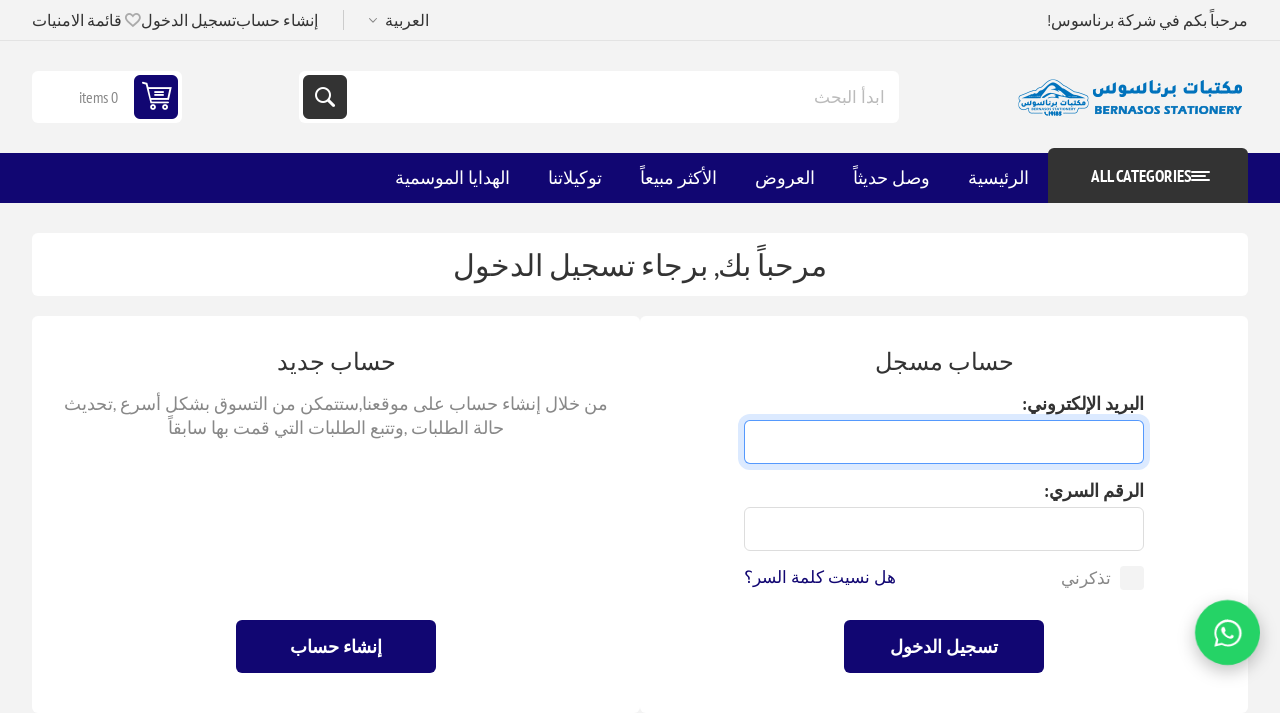

--- FILE ---
content_type: text/html; charset=utf-8
request_url: https://bernasos.com/ar/login?returnUrl=%2Far%2F%D8%B4%D8%A7%D8%AD%D9%86-%D8%A8%D8%B7%D8%A7%D8%B1%D9%8A%D8%A9-%D9%85%D8%AD%D8%B7%D8%A9-%D8%B1%D8%B5%D8%AF-focus2
body_size: 12804
content:
<!DOCTYPE html><html lang=ar dir=rtl class=html-login-page><head><title>Login | &#x634;&#x631;&#x643;&#x629; &#x628;&#x631;&#x646;&#x627;&#x633;&#x648;&#x633; &#x644;&#x644;&#x635;&#x646;&#x627;&#x639;&#x629; &#x648;&#x627;&#x644;&#x62A;&#x62C;&#x627;&#x631;&#x629; &#x648;&#x627;&#x644;&#x645;&#x643;&#x62A;&#x628;&#x627;&#x62A;</title><meta charset=UTF-8><meta name=description content="اكتشف مجموعة برناسوس المميزة من الأدوات المكتبية والقرطاسية، بالإضافة إلى حلول متكاملة في مجال الأعمال المساحية وأجهزة القياس الدقيقة. نوفر منتجات عالية الجودة وأحدث التقنيات التي تلبي جميع احتياجاتك للعمل والدراسة، ودعم المشاريع الهندسية والإنشائية بدقة وكفاءة عالية"><meta name=keywords content="أدوات مدرسية,مكتبه,اجهزة مساحه,ادوات مدرسيه,مكتبة اونلاين,مكتبات برناسوس,ادوات مدرسية بالجملة,شركة برناسوس للاجهزة المساحية,أسعار الأدوات المكتبية,مكتبة,مكتبات,أجهزة مساحة,اجهزه مساحه,أجهزة مساحية,مركز صيانة أجهزة مساحية,ادوات مدرسيه للاطفال"><meta name=generator content=nopCommerce><meta name=viewport content="width=device-width, initial-scale=1.0, minimum-scale=1.0, maximum-scale=2.0"><link rel=preload as=font href=/Themes/Pioneer/Content/fonts/pioneer.woff crossorigin><noscript><img height=1 width=1 style=display:none alt="" src="https://px.ads.linkedin.com/collect/?pid=8406929&amp;fmt=gif"></noscript><a href="https://wa.me/201013333201?text=%D9%85%D8%B1%D8%AD%D8%A8%D9%8B%D8%A7%20%D8%A8%D9%83%20%D9%81%D9%8A%20%D8%A8%D8%B1%D9%86%D8%A7%D8%B3%D9%88%D8%B3!%20%D9%8A%D8%B3%D8%B9%D8%AF%D9%86%D8%A7%20%D8%AA%D9%88%D8%A7%D8%B5%D9%84%D9%83%20%D9%85%D8%B9%D9%86%D8%A7%D8%8C%20%D9%83%D9%8A%D9%81%20%D9%8A%D9%85%D9%83%D9%86%D9%86%D8%A7%20%D9%85%D8%B3%D8%A7%D8%B9%D8%AF%D8%AA%D9%83%20%D8%A7%D9%84%D9%8A%D9%88%D9%85%D8%9F" target=_blank id=wa-float aria-label=WhatsApp style="position:fixed;right:20px;bottom:55px;z-index:99999;display:flex;align-items:center;justify-content:center;width:65px;height:65px;border-radius:50%;background:#25D366;box-shadow:0 6px 18px rgba(0,0,0,.25);animation:wa-pulse 2.4s ease-in-out infinite"><svg xmlns=http://www.w3.org/2000/svg viewBox="0 0 32 32" width=34 height=34 fill=#fff aria-hidden=true><path d="M16.004 3.2c-7.05 0-12.8 5.63-12.8 12.58 0 2.22.585 4.38 1.69 6.29L3.2 28.8l6.93-1.62a12.74 12.74 0 005.88 1.5c7.05 0 12.8-5.63 12.8-12.58 0-6.94-5.75-12.6-12.81-12.6zM16 26.93a10.67 10.67 0 01-5.44-1.47l-.39-.23-4.11.96.88-4.01-.26-.42a10.42 10.42 0 01-1.57-5.55c0-5.88 4.82-10.66 10.75-10.66s10.75 4.78 10.75 10.66-4.82 10.66-10.75 10.66zm6.07-8.02c-.33-.17-1.96-.97-2.26-1.08-.31-.11-.53-.17-.75.17s-.86 1.08-1.05 1.3-.39.25-.72.08c-.33-.17-1.39-.5-2.65-1.6-.98-.84-1.64-1.88-1.83-2.19-.19-.31-.02-.48.14-.65.14-.14.33-.36.5-.55.17-.19.22-.31.33-.53.11-.22.06-.41-.03-.58-.08-.17-.75-1.8-1.03-2.46-.27-.65-.55-.56-.75-.57h-.64c-.19 0-.5.07-.76.36-.26.29-1 1.01-1 2.47 0 1.46 1.03 2.88 1.17 3.08.14.19 2.04 3.12 4.94 4.38 1.84.79 2.57.86 3.49.73.56-.08 1.73-.71 1.98-1.4.25-.69.25-1.28.17-1.4-.08-.12-.3-.19-.63-.36z" /></svg></a><style>@keyframes wa-pulse{0%,100%{transform:scale(1)}50%{transform:scale(1.12)}}#wa-float:hover{transform:scale(1.18);transition:transform 0.25s ease}@media (max-width:480px){#wa-float{right:12px;bottom:40px;width:56px;height:56px;animation:wa-pulse 2.6s ease-in-out infinite}#wa-float svg{width:28px;height:28px}}</style><link rel=stylesheet href="/css/sn_zlz8zr1t4yx4c5jvbpg.styles.rtl.css?v=KBFjX4xCEoMzD4y-CUDmb_zns_A"><link rel=alternate href=https://bernasos.com/ar/login hreflang=x-default><link rel=alternate href=https://bernasos.com/ar/login hreflang=ar><link rel=alternate href=https://bernasos.com/en/login hreflang=en><link rel=alternate href=https://bernasos.com/fr/login hreflang=fr><link rel=alternate href=https://bernasos.com/CN/login hreflang=zh><link rel=alternate href=https://bernasos.com/es/login hreflang=es><link rel=alternate href=https://bernasos.com/de/login hreflang=de><link rel="shortcut icon" href=/icons/icons_0/bernasos_icon_only.ico></head><body class=not-logged-in><input name=__RequestVerificationToken type=hidden value=CfDJ8D6Y4C8ApmRMokumegPa3FqrXTxFIHTI0_UwLe8CKzWzhcpk9gzaoi4kbgFV2RZChtgT9_La7YIbo3NhqPD0kGYuncn2RGpRnDegcL8zuZeIqPODfrrzitlfA3Bj1RecGHEsJsGLPmN8K_g0zIE2WNA><div class=ajax-loading-block-window style=display:none></div><div id=dialog-notifications-success role=status aria-live=polite aria-atomic=true title=Notification style=display:none></div><div id=dialog-notifications-error role=alert aria-live=assertive aria-atomic=true title=Error style=display:none></div><div id=dialog-notifications-warning role=alert aria-live=assertive aria-atomic=true title=Warning style=display:none></div><div id=bar-notification class=bar-notification-container role=status aria-live=polite aria-atomic=true data-close=إغلاق></div><div class=master-wrapper-page><div class=overlayOffCanvas></div><div class=responsive-nav-wrapper><div class="button menu-button"><span>القائمة</span></div><div class="button personal-button"><span>قائمة شخصية</span></div><div class=header-logo><a href=/ar class=logo><img alt="شركة برناسوس للصناعة والتجارة والمكتبات" src="https://bernasos.com/images/thumbs/012/0123185_لوجو برناسوس.png"></a></div><div class="button search-button"><span>ابدأ البحث</span></div><div class="button cart-button"><a class=txt href=/ar/cart><span class=cart-qty>0</span></a></div></div><div class=header><div class=header-upper><div class=admin-links-wrapper><div class=promo-text><span>مرحباً بكم في شركة برناسوس!</span></div></div><div class="header-links-wrapper flyout-nav"><div class="nav-close close-links"><span>إغلق</span></div><div class=nav-panel><div class=header-selects><div class=language-selector><select id=customerlanguage name=customerlanguage onchange=setLocation(this.value) aria-label="Languages selector"><option selected value="https://bernasos.com/ar/changelanguage/2?returnUrl=%2Far%2Flogin%3FreturnUrl%3D%252Far%252F%25D8%25B4%25D8%25A7%25D8%25AD%25D9%2586-%25D8%25A8%25D8%25B7%25D8%25A7%25D8%25B1%25D9%258A%25D8%25A9-%25D9%2585%25D8%25AD%25D8%25B7%25D8%25A9-%25D8%25B1%25D8%25B5%25D8%25AF-focus2">&#x627;&#x644;&#x639;&#x631;&#x628;&#x64A;&#x629;</option><option value="https://bernasos.com/ar/changelanguage/1?returnUrl=%2Far%2Flogin%3FreturnUrl%3D%252Far%252F%25D8%25B4%25D8%25A7%25D8%25AD%25D9%2586-%25D8%25A8%25D8%25B7%25D8%25A7%25D8%25B1%25D9%258A%25D8%25A9-%25D9%2585%25D8%25AD%25D8%25B7%25D8%25A9-%25D8%25B1%25D8%25B5%25D8%25AF-focus2">English</option><option value="https://bernasos.com/ar/changelanguage/3?returnUrl=%2Far%2Flogin%3FreturnUrl%3D%252Far%252F%25D8%25B4%25D8%25A7%25D8%25AD%25D9%2586-%25D8%25A8%25D8%25B7%25D8%25A7%25D8%25B1%25D9%258A%25D8%25A9-%25D9%2585%25D8%25AD%25D8%25B7%25D8%25A9-%25D8%25B1%25D8%25B5%25D8%25AF-focus2">French</option><option value="https://bernasos.com/ar/changelanguage/4?returnUrl=%2Far%2Flogin%3FreturnUrl%3D%252Far%252F%25D8%25B4%25D8%25A7%25D8%25AD%25D9%2586-%25D8%25A8%25D8%25B7%25D8%25A7%25D8%25B1%25D9%258A%25D8%25A9-%25D9%2585%25D8%25AD%25D8%25B7%25D8%25A9-%25D8%25B1%25D8%25B5%25D8%25AF-focus2">Chinese</option><option value="https://bernasos.com/ar/changelanguage/5?returnUrl=%2Far%2Flogin%3FreturnUrl%3D%252Far%252F%25D8%25B4%25D8%25A7%25D8%25AD%25D9%2586-%25D8%25A8%25D8%25B7%25D8%25A7%25D8%25B1%25D9%258A%25D8%25A9-%25D9%2585%25D8%25AD%25D8%25B7%25D8%25A9-%25D8%25B1%25D8%25B5%25D8%25AF-focus2">Spanish</option><option value="https://bernasos.com/ar/changelanguage/6?returnUrl=%2Far%2Flogin%3FreturnUrl%3D%252Far%252F%25D8%25B4%25D8%25A7%25D8%25AD%25D9%2586-%25D8%25A8%25D8%25B7%25D8%25A7%25D8%25B1%25D9%258A%25D8%25A9-%25D9%2585%25D8%25AD%25D8%25B7%25D8%25A9-%25D8%25B1%25D8%25B5%25D8%25AF-focus2">German</option></select></div></div><div class=header-links><ul><li><a href="/ar/register?returnUrl=%2Far%2F%D8%B4%D8%A7%D8%AD%D9%86-%D8%A8%D8%B7%D8%A7%D8%B1%D9%8A%D8%A9-%D9%85%D8%AD%D8%B7%D8%A9-%D8%B1%D8%B5%D8%AF-focus2" class=ico-register>إنشاء حساب</a></li><li><a href="/ar/login?returnUrl=%2Far%2F%D8%B4%D8%A7%D8%AD%D9%86-%D8%A8%D8%B7%D8%A7%D8%B1%D9%8A%D8%A9-%D9%85%D8%AD%D8%B7%D8%A9-%D8%B1%D8%B5%D8%AF-focus2" class=ico-login>تسجيل الدخول</a></li><li><a href=/ar/wishlist class=ico-wishlist><span class=wishlist-label>قائمة الامنيات</span> <span class=wishlist-qty>(0)</span></a></li></ul></div></div></div></div><div class=header-lower><div class=header-logo><a href=/ar class=logo><img alt="شركة برناسوس للصناعة والتجارة والمكتبات" src="https://bernasos.com/images/thumbs/012/0123185_لوجو برناسوس.png"></a></div><div role=search class="search-box store-search-box flyout-nav"><div class="nav-close close-search"><span>إغلق</span></div><div class=nav-panel><form method=get id=small-search-box-form action=/ar/search><input type=text class=search-box-text id=small-searchterms autocomplete=off name=q placeholder="ابدأ البحث" aria-label="البحث في المتجر"> <input type=hidden class=instantSearchResourceElement data-highlightfirstfoundelement=false data-minkeywordlength=1 data-defaultproductsortoption=0 data-instantsearchurl=/ar/instantSearchFor data-searchpageurl=/ar/search data-searchinproductdescriptions=true data-numberofvisibleproducts=5 data-noresultsresourcetext=" No data found."> <button type=submit class="button-1 search-box-button">بحث</button></form></div></div><div id=flyout-cart class=header-cart><div class=cart-link><a href=/ar/cart class=ico-cart><span class=cart-qty>0 items</span> <span class=cart-total></span></a></div><div class=flyout-cart><div class=mini-shopping-cart><div class=count>لا يوجد لديك عناصر في السلة.</div></div></div></div></div></div><div class="header-menu flyout-nav"><div class="nav-close close-menu"><span>إغلق</span></div><div class="nav-panel modified"><div class=drop-menu><div class=title><span>All categories</span></div><div class=content><ul class=sublist></ul></div></div><ul class=mega-menu data-isrtlenabled=true data-enableclickfordropdown=false><li class=root-category><a href=/ar/%D8%B9%D8%B1%D9%88%D8%B6-%D8%A3%D8%AC%D9%87%D8%B2%D8%A9-%D8%A7%D9%84%D9%85%D8%B3%D8%A7%D8%AD%D8%A9 title="عروض أجهزة المساحة"><span>&#x639;&#x631;&#x648;&#x636; &#x623;&#x62C;&#x647;&#x632;&#x629; &#x627;&#x644;&#x645;&#x633;&#x627;&#x62D;&#x629;</span></a></li><li class=root-category><a href=/ar/%D8%A7%D9%84%D8%A7%D8%AF%D9%88%D8%A7%D8%AA-%D8%A7%D9%84%D9%87%D9%86%D8%AF%D8%B3%D9%8A%D8%A9-%D9%88-%D8%A7%D9%84%D9%82%D9%8A%D8%A7%D8%B3%D9%8A%D8%A9 title="الأدوات الهندسية"><span>&#x627;&#x644;&#x623;&#x62F;&#x648;&#x627;&#x62A; &#x627;&#x644;&#x647;&#x646;&#x62F;&#x633;&#x64A;&#x629;</span></a></li><li class=root-category><a href=/ar/%D8%A3%D8%AC%D9%86%D8%AF%D8%A9 title="أجندة ونتيجة"><span>&#x623;&#x62C;&#x646;&#x62F;&#x629; &#x648;&#x646;&#x62A;&#x64A;&#x62C;&#x629;</span></a></li><li class=root-category><a href=/ar/%D8%A7%D9%84%D8%A7%D8%AF%D9%88%D8%A7%D8%AA-%D8%A7%D9%84%D9%83%D8%AA%D8%A7%D8%A8%D9%8A%D8%A9-%D9%88%D8%A7%D9%84%D9%85%D9%83%D8%AA%D8%A8%D9%8A%D8%A9 title="المستلزمات المكتبية"><span>&#x627;&#x644;&#x645;&#x633;&#x62A;&#x644;&#x632;&#x645;&#x627;&#x62A; &#x627;&#x644;&#x645;&#x643;&#x62A;&#x628;&#x64A;&#x629;</span></a></li><li class=root-category><a href=/ar/%D8%A3%D8%AF%D9%88%D8%A7%D8%AA-%D8%A7%D9%84%D9%85%D8%AF%D8%B1%D8%B3%D9%8A%D8%A9 title="المستلزمات المدرسية"><span>&#x627;&#x644;&#x645;&#x633;&#x62A;&#x644;&#x632;&#x645;&#x627;&#x62A; &#x627;&#x644;&#x645;&#x62F;&#x631;&#x633;&#x64A;&#x629;</span></a></li><li class=root-category><a href=/ar/%D8%B7%D9%82%D9%85-%D9%85%D9%83%D8%AA%D8%A8%D9%89 title="مستلزمات تنظيم المكتب"><span>&#x645;&#x633;&#x62A;&#x644;&#x632;&#x645;&#x627;&#x62A; &#x62A;&#x646;&#x638;&#x64A;&#x645; &#x627;&#x644;&#x645;&#x643;&#x62A;&#x628;</span></a></li><li class=root-category><a href=/ar/%D8%A7%D9%84%D8%A7%D9%82%D9%84%D8%A7%D9%85 title="الأدوات الكتابية"><span>&#x627;&#x644;&#x623;&#x62F;&#x648;&#x627;&#x62A; &#x627;&#x644;&#x643;&#x62A;&#x627;&#x628;&#x64A;&#x629;</span></a></li><li class=root-category><a href=/ar/%D8%A7%D9%84%D9%85%D9%86%D8%AA%D8%AC%D8%A7%D8%AA-%D9%88%D8%B1%D9%82%D9%8A%D8%A9 title=الورق><span>&#x627;&#x644;&#x648;&#x631;&#x642;</span></a></li><li class=root-category><a href=/ar/%D8%B7%D8%A7%D8%A8%D8%B9%D8%A7%D8%AA-%D9%88%D8%A3%D8%AD%D8%A8%D8%A7%D8%B1 title="طابعات وأحبار"><span>&#x637;&#x627;&#x628;&#x639;&#x627;&#x62A; &#x648;&#x623;&#x62D;&#x628;&#x627;&#x631;</span></a></li><li class=root-category><a href=/ar/%D8%A7%D9%84%D9%81%D9%86%D9%88%D9%86 title="الفنون والألوان"><span>&#x627;&#x644;&#x641;&#x646;&#x648;&#x646; &#x648;&#x627;&#x644;&#x623;&#x644;&#x648;&#x627;&#x646;</span></a></li><li class=root-category><a href=/ar/%D8%A7%D9%84%D9%87%D8%AF%D8%A7%D9%8A%D8%A7-%D8%A7%D9%84%D8%A7%D9%83%D8%B3%D8%B3%D9%88%D8%A7%D8%B1%D8%A7%D8%AA-%D8%A3%D9%84%D8%B9%D8%A7%D8%A8 title="الألعاب والهدايا"><span>&#x627;&#x644;&#x623;&#x644;&#x639;&#x627;&#x628; &#x648;&#x627;&#x644;&#x647;&#x62F;&#x627;&#x64A;&#x627;</span></a></li><li class=root-category><a href=/ar/%D8%A7%D9%83%D8%B3%D8%B3%D9%88%D8%A7%D8%B1%D8%A7%D8%AA-%D8%A7%D9%84%D9%83%D9%85%D8%A8%D9%8A%D9%88%D8%AA%D8%B1 title="مستلزمات الكمبيوتر واكسسوارات الموبايل"><span>&#x645;&#x633;&#x62A;&#x644;&#x632;&#x645;&#x627;&#x62A; &#x627;&#x644;&#x643;&#x645;&#x628;&#x64A;&#x648;&#x62A;&#x631; &#x648;&#x627;&#x643;&#x633;&#x633;&#x648;&#x627;&#x631;&#x627;&#x62A; &#x627;&#x644;&#x645;&#x648;&#x628;&#x627;&#x64A;&#x644;</span></a></li><li class=root-category><a href=/ar/%D8%A3%D8%AC%D9%87%D8%B2%D8%A9-%D8%A7%D9%84%D9%85%D8%B3%D8%A7%D8%AD%D8%A9 title="الأجهزة المساحية وأدوات القياس"><span>&#x627;&#x644;&#x623;&#x62C;&#x647;&#x632;&#x629; &#x627;&#x644;&#x645;&#x633;&#x627;&#x62D;&#x64A;&#x629; &#x648;&#x623;&#x62F;&#x648;&#x627;&#x62A; &#x627;&#x644;&#x642;&#x64A;&#x627;&#x633;</span></a></li><li><a href="https://bernasos.com/ar/" title=الرئيسية><span>&#x627;&#x644;&#x631;&#x626;&#x64A;&#x633;&#x64A;&#x629;</span></a></li><li><a href=/ar/newproducts title="وصل حديثاً"><span>&#x648;&#x635;&#x644; &#x62D;&#x62F;&#x64A;&#x62B;&#x627;&#x64B;</span></a></li><li><a href=https://bernasos.com/ar/%D8%A7%D9%84%D8%B9%D8%B1%D9%88%D8%B6-3 title=العروض><span>&#x627;&#x644;&#x639;&#x631;&#x648;&#x636;</span></a></li><li><a href=https://bernasos.com/ar/best-sellers title="الأكثر مبيعاً"><span>&#x627;&#x644;&#x623;&#x643;&#x62B;&#x631; &#x645;&#x628;&#x64A;&#x639;&#x627;&#x64B;</span></a></li><li><a href=https://bernasos.com/ar/manufacturer/all title=توكيلاتنا><span>&#x62A;&#x648;&#x643;&#x64A;&#x644;&#x627;&#x62A;&#x646;&#x627;</span></a></li><li><a href=https://bernasos.com/ar/%D8%A7%D9%84%D9%87%D8%AF%D8%A7%D9%8A%D8%A9-%D8%A7%D9%84%D9%85%D9%88%D8%B3%D9%85%D9%8A%D8%A9 title="الهدايا الموسمية"><span>&#x627;&#x644;&#x647;&#x62F;&#x627;&#x64A;&#x627; &#x627;&#x644;&#x645;&#x648;&#x633;&#x645;&#x64A;&#x629;</span></a></li></ul><div class=menu-title><span>Menu</span></div><ul class=mega-menu-responsive><li class=root-category><a href=/ar/%D8%B9%D8%B1%D9%88%D8%B6-%D8%A3%D8%AC%D9%87%D8%B2%D8%A9-%D8%A7%D9%84%D9%85%D8%B3%D8%A7%D8%AD%D8%A9 title="عروض أجهزة المساحة"><span>&#x639;&#x631;&#x648;&#x636; &#x623;&#x62C;&#x647;&#x632;&#x629; &#x627;&#x644;&#x645;&#x633;&#x627;&#x62D;&#x629;</span></a></li><li class=root-category><a href=/ar/%D8%A7%D9%84%D8%A7%D8%AF%D9%88%D8%A7%D8%AA-%D8%A7%D9%84%D9%87%D9%86%D8%AF%D8%B3%D9%8A%D8%A9-%D9%88-%D8%A7%D9%84%D9%82%D9%8A%D8%A7%D8%B3%D9%8A%D8%A9 title="الأدوات الهندسية"><span>&#x627;&#x644;&#x623;&#x62F;&#x648;&#x627;&#x62A; &#x627;&#x644;&#x647;&#x646;&#x62F;&#x633;&#x64A;&#x629;</span></a></li><li class=root-category><a href=/ar/%D8%A3%D8%AC%D9%86%D8%AF%D8%A9 title="أجندة ونتيجة"><span>&#x623;&#x62C;&#x646;&#x62F;&#x629; &#x648;&#x646;&#x62A;&#x64A;&#x62C;&#x629;</span></a></li><li class=root-category><a href=/ar/%D8%A7%D9%84%D8%A7%D8%AF%D9%88%D8%A7%D8%AA-%D8%A7%D9%84%D9%83%D8%AA%D8%A7%D8%A8%D9%8A%D8%A9-%D9%88%D8%A7%D9%84%D9%85%D9%83%D8%AA%D8%A8%D9%8A%D8%A9 title="المستلزمات المكتبية"><span>&#x627;&#x644;&#x645;&#x633;&#x62A;&#x644;&#x632;&#x645;&#x627;&#x62A; &#x627;&#x644;&#x645;&#x643;&#x62A;&#x628;&#x64A;&#x629;</span></a></li><li class=root-category><a href=/ar/%D8%A3%D8%AF%D9%88%D8%A7%D8%AA-%D8%A7%D9%84%D9%85%D8%AF%D8%B1%D8%B3%D9%8A%D8%A9 title="المستلزمات المدرسية"><span>&#x627;&#x644;&#x645;&#x633;&#x62A;&#x644;&#x632;&#x645;&#x627;&#x62A; &#x627;&#x644;&#x645;&#x62F;&#x631;&#x633;&#x64A;&#x629;</span></a></li><li class=root-category><a href=/ar/%D8%B7%D9%82%D9%85-%D9%85%D9%83%D8%AA%D8%A8%D9%89 title="مستلزمات تنظيم المكتب"><span>&#x645;&#x633;&#x62A;&#x644;&#x632;&#x645;&#x627;&#x62A; &#x62A;&#x646;&#x638;&#x64A;&#x645; &#x627;&#x644;&#x645;&#x643;&#x62A;&#x628;</span></a></li><li class=root-category><a href=/ar/%D8%A7%D9%84%D8%A7%D9%82%D9%84%D8%A7%D9%85 title="الأدوات الكتابية"><span>&#x627;&#x644;&#x623;&#x62F;&#x648;&#x627;&#x62A; &#x627;&#x644;&#x643;&#x62A;&#x627;&#x628;&#x64A;&#x629;</span></a></li><li class=root-category><a href=/ar/%D8%A7%D9%84%D9%85%D9%86%D8%AA%D8%AC%D8%A7%D8%AA-%D9%88%D8%B1%D9%82%D9%8A%D8%A9 title=الورق><span>&#x627;&#x644;&#x648;&#x631;&#x642;</span></a></li><li class=root-category><a href=/ar/%D8%B7%D8%A7%D8%A8%D8%B9%D8%A7%D8%AA-%D9%88%D8%A3%D8%AD%D8%A8%D8%A7%D8%B1 title="طابعات وأحبار"><span>&#x637;&#x627;&#x628;&#x639;&#x627;&#x62A; &#x648;&#x623;&#x62D;&#x628;&#x627;&#x631;</span></a></li><li class=root-category><a href=/ar/%D8%A7%D9%84%D9%81%D9%86%D9%88%D9%86 title="الفنون والألوان"><span>&#x627;&#x644;&#x641;&#x646;&#x648;&#x646; &#x648;&#x627;&#x644;&#x623;&#x644;&#x648;&#x627;&#x646;</span></a></li><li class=root-category><a href=/ar/%D8%A7%D9%84%D9%87%D8%AF%D8%A7%D9%8A%D8%A7-%D8%A7%D9%84%D8%A7%D9%83%D8%B3%D8%B3%D9%88%D8%A7%D8%B1%D8%A7%D8%AA-%D8%A3%D9%84%D8%B9%D8%A7%D8%A8 title="الألعاب والهدايا"><span>&#x627;&#x644;&#x623;&#x644;&#x639;&#x627;&#x628; &#x648;&#x627;&#x644;&#x647;&#x62F;&#x627;&#x64A;&#x627;</span></a></li><li class=root-category><a href=/ar/%D8%A7%D9%83%D8%B3%D8%B3%D9%88%D8%A7%D8%B1%D8%A7%D8%AA-%D8%A7%D9%84%D9%83%D9%85%D8%A8%D9%8A%D9%88%D8%AA%D8%B1 title="مستلزمات الكمبيوتر واكسسوارات الموبايل"><span>&#x645;&#x633;&#x62A;&#x644;&#x632;&#x645;&#x627;&#x62A; &#x627;&#x644;&#x643;&#x645;&#x628;&#x64A;&#x648;&#x62A;&#x631; &#x648;&#x627;&#x643;&#x633;&#x633;&#x648;&#x627;&#x631;&#x627;&#x62A; &#x627;&#x644;&#x645;&#x648;&#x628;&#x627;&#x64A;&#x644;</span></a></li><li class=root-category><a href=/ar/%D8%A3%D8%AC%D9%87%D8%B2%D8%A9-%D8%A7%D9%84%D9%85%D8%B3%D8%A7%D8%AD%D8%A9 title="الأجهزة المساحية وأدوات القياس"><span>&#x627;&#x644;&#x623;&#x62C;&#x647;&#x632;&#x629; &#x627;&#x644;&#x645;&#x633;&#x627;&#x62D;&#x64A;&#x629; &#x648;&#x623;&#x62F;&#x648;&#x627;&#x62A; &#x627;&#x644;&#x642;&#x64A;&#x627;&#x633;</span></a></li><li><a href="https://bernasos.com/ar/" title=الرئيسية><span>&#x627;&#x644;&#x631;&#x626;&#x64A;&#x633;&#x64A;&#x629;</span></a></li><li><a href=/ar/newproducts title="وصل حديثاً"><span>&#x648;&#x635;&#x644; &#x62D;&#x62F;&#x64A;&#x62B;&#x627;&#x64B;</span></a></li><li><a href=https://bernasos.com/ar/%D8%A7%D9%84%D8%B9%D8%B1%D9%88%D8%B6-3 title=العروض><span>&#x627;&#x644;&#x639;&#x631;&#x648;&#x636;</span></a></li><li><a href=https://bernasos.com/ar/best-sellers title="الأكثر مبيعاً"><span>&#x627;&#x644;&#x623;&#x643;&#x62B;&#x631; &#x645;&#x628;&#x64A;&#x639;&#x627;&#x64B;</span></a></li><li><a href=https://bernasos.com/ar/manufacturer/all title=توكيلاتنا><span>&#x62A;&#x648;&#x643;&#x64A;&#x644;&#x627;&#x62A;&#x646;&#x627;</span></a></li><li><a href=https://bernasos.com/ar/%D8%A7%D9%84%D9%87%D8%AF%D8%A7%D9%8A%D8%A9-%D8%A7%D9%84%D9%85%D9%88%D8%B3%D9%85%D9%8A%D8%A9 title="الهدايا الموسمية"><span>&#x627;&#x644;&#x647;&#x62F;&#x627;&#x64A;&#x627; &#x627;&#x644;&#x645;&#x648;&#x633;&#x645;&#x64A;&#x629;</span></a></li></ul></div></div><div class=master-wrapper-content id=main><div class=ajaxCartInfo data-getajaxcartbuttonurl=/ar/NopAjaxCart/GetAjaxCartButtonsAjax data-productpageaddtocartbuttonselector=.add-to-cart-button data-productboxaddtocartbuttonselector=.product-box-add-to-cart-button data-productboxproductitemelementselector=.product-item data-usenopnotification=False data-nopnotificationcartresource="تمت إضافة المنتج إلى &lt;a href=&#34;/ar/cart&#34;>سلة التسوق الخاصة بك&lt;/a>" data-nopnotificationwishlistresource="تمت إضافة المنتج إلى &lt;a href=&#34;/ar/wishlist&#34;>قائمة الامنيات الخاصة بك&lt;/a>" data-enableonproductpage=True data-enableoncatalogpages=True data-minishoppingcartquatityformattingresource={0} data-miniwishlistquatityformattingresource=(0) data-addtowishlistbuttonselector=.add-to-wishlist-button></div><input id=addProductVariantToCartUrl name=addProductVariantToCartUrl type=hidden value=/ar/AddProductFromProductDetailsPageToCartAjax> <input id=addProductToCartUrl name=addProductToCartUrl type=hidden value=/ar/AddProductToCartAjax> <input id=miniShoppingCartUrl name=miniShoppingCartUrl type=hidden value=/ar/MiniShoppingCart> <input id=flyoutShoppingCartUrl name=flyoutShoppingCartUrl type=hidden value=/ar/NopAjaxCartFlyoutShoppingCart> <input id=checkProductAttributesUrl name=checkProductAttributesUrl type=hidden value=/ar/CheckIfProductOrItsAssociatedProductsHasAttributes> <input id=getMiniProductDetailsViewUrl name=getMiniProductDetailsViewUrl type=hidden value=/ar/GetMiniProductDetailsView> <input id=flyoutShoppingCartPanelSelector name=flyoutShoppingCartPanelSelector type=hidden value=#flyout-cart> <input id=shoppingCartMenuLinkSelector name=shoppingCartMenuLinkSelector type=hidden value=.cart-qty> <input id=wishlistMenuLinkSelector name=wishlistMenuLinkSelector type=hidden value=.wishlist-qty><div id=product-ribbon-info data-productid=0 data-productboxselector=.product-item data-productboxpicturecontainerselector=.picture data-productpagepicturesparentcontainerselector=.product-essential data-productpagebugpicturecontainerselector=.picture data-retrieveproductribbonsurl=/ar/RetrieveProductRibbons></div><div class=quickViewData data-productselector=.product-item data-productselectorchild=.buttons data-retrievequickviewurl=/ar/quickviewdata data-quickviewbuttontext="Quick View" data-quickviewbuttontitle="Quick View" data-isquickviewpopupdraggable=True data-enablequickviewpopupoverlay=True data-accordionpanelsheightstyle=content data-getquickviewbuttonroute=/ar/getquickviewbutton></div><section class=center-1><div class="page login-page"><div class=page-title><h1>مرحباً بك, برجاء تسجيل الدخول</h1></div><div class=page-body><div class=login-blocks><div class="new-wrapper section register-block"><div class=title><strong>حساب جديد</strong></div><div class=text>من خلال إنشاء حساب على موقعنا,ستتمكن من التسوق بشكل أسرع ,تحديث حالة الطلبات ,وتتبع الطلبات التي قمت بها سابقاً</div><div class=buttons><button type=button class="button-1 account-button register-button" onclick="location.href='https://bernasos.com/ar/register?returnUrl=%2Far%2F%D8%B4%D8%A7%D8%AD%D9%86-%D8%A8%D8%B7%D8%A7%D8%B1%D9%8A%D8%A9-%D9%85%D8%AD%D8%B7%D8%A9-%D8%B1%D8%B5%D8%AF-focus2'">إنشاء حساب</button></div></div><div class="returning-wrapper fieldset"><form method=post autocomplete=off action="/ar/login?returnurl=%2Far%2F%D8%B4%D8%A7%D8%AD%D9%86-%D8%A8%D8%B7%D8%A7%D8%B1%D9%8A%D8%A9-%D9%85%D8%AD%D8%B7%D8%A9-%D8%B1%D8%B5%D8%AF-focus2"><div class=title><strong>حساب مسجل</strong></div><div class=form-fields><div class=inputs><label for=Email>&#x627;&#x644;&#x628;&#x631;&#x64A;&#x62F; &#x627;&#x644;&#x625;&#x644;&#x643;&#x62A;&#x631;&#x648;&#x646;&#x64A;:</label> <input class=email autofocus type=email data-val=true data-val-regex="Wrong email" data-val-regex-pattern="^(([^&lt;>()\[\]\\.,;:\s@&#34;]+(\.[^&lt;>()\[\]\\.,;:\s@&#34;]+)*)|(&#34;.+&#34;))@((\[[0-9]{1,3}\.[0-9]{1,3}\.[0-9]{1,3}\.[0-9]{1,3}])|(([a-zA-Z\-0-9]+\.)+[a-zA-Z]{2,}))$" data-val-required="برجاء ادخال البريد الإلكتروني" id=Email name=Email> <span class=field-validation-valid data-valmsg-for=Email data-valmsg-replace=true></span></div><div class=inputs><label for=Password>&#x627;&#x644;&#x631;&#x642;&#x645; &#x627;&#x644;&#x633;&#x631;&#x64A;:</label> <input class=password type=password id=Password name=Password> <span class=field-validation-valid data-valmsg-for=Password data-valmsg-replace=true></span></div><div class="inputs reversed"><input type=checkbox data-val=true data-val-required="The تذكرني field is required." id=RememberMe name=RememberMe value=true> <label class=remember-me for=RememberMe>&#x62A;&#x630;&#x643;&#x631;&#x646;&#x64A;</label> <span class=forgot-password><a href=/ar/passwordrecovery>هل نسيت كلمة السر؟</a></span></div></div><div class=buttons><button type=submit class="button-1 account-button login-button">تسجيل الدخول</button></div><input name=__RequestVerificationToken type=hidden value=CfDJ8D6Y4C8ApmRMokumegPa3FqrXTxFIHTI0_UwLe8CKzWzhcpk9gzaoi4kbgFV2RZChtgT9_La7YIbo3NhqPD0kGYuncn2RGpRnDegcL8zuZeIqPODfrrzitlfA3Bj1RecGHEsJsGLPmN8K_g0zIE2WNA><input name=RememberMe type=hidden value=false></form></div></div><div class="external-authentication external-login"></div></div></div></section></div><div class=footer><div class=footer-upper><div class="footer-block information"><div class=title><strong>Information</strong></div><ul class=list><li><a href=/ar/sitemap>خريطة الموقع</a></li><li><a href=/ar/contactus>اتصل بنا</a></li></ul></div><div class="footer-block my-account"><div class=title><strong>My account</strong></div><ul class=list><li><a href=/ar/customer/info>حسابك الخاص</a></li><li><a href=/ar/order/history>الطلبات</a></li><li><a href=/ar/customer/addresses>العنــاوين</a></li><li><a href=/ar/cart>سلـــة التســـوق</a></li><li><a href=/ar/wishlist>قائمة الامنيات</a></li><li><a href=/ar/vendor/apply>التقدم بطلب للحصول علي حساب المورد</a></li></ul></div><div class="footer-block customer-service"><div class=title><strong>Customer Service</strong></div><ul class=list><li><a href=/ar/search>ابدأ البحث</a></li><li><a href=/ar/news>أخبار</a></li><li><a href=/ar/blog>مدونة</a></li><li><a href=/ar/boards>المنتديات</a></li><li><a href=/ar/recentlyviewedproducts>منتجات تم مشاهدتها مؤخراً</a></li><li><a href=/ar/compareproducts>قارن بمنتج أخر</a></li><li><a href=/ar/newproducts>وصل حديثاً</a></li><li><a href=/ar/customer/checkgiftcardbalance>Check gift card balance</a></li></ul></div><div class="footer-block last"><div class=newsletter role=form><div class=title><strong>الاشتراك في نشرة برناسوس</strong></div><div class=newsletter-subscribe id=newsletter-subscribe-block><div class=newsletter-email><input id=newsletter-email class=newsletter-subscribe-text placeholder="ادخل البريد الإلكتروني هنا" aria-label="Sign up for our newsletter" type=email name=NewsLetterEmail> <button type=button id=newsletter-subscribe-button class="button-1 newsletter-subscribe-button">Subscribe</button></div><div class=newsletter-validation><span id=subscribe-loading-progress style=display:none class=please-wait>Wait...</span> <span class=field-validation-valid data-valmsg-for=NewsLetterEmail data-valmsg-replace=true></span></div></div><div class=newsletter-result id=newsletter-result-block></div></div><div class=social-networks><div class=title><strong>&nbsp;</strong></div><ul></ul></div></div></div><div class=footer-lower><div class=disclaimer-wrapper><div class=footer-disclaimer>جميع الحقوق محفوظه لشركة برناسوس 2022</div></div></div></div></div><div class=scroll-back-button id=goToTop></div><div style="font-family:Arial,sans-serif;text-align:center;padding:16px;max-width:900px;margin:0 auto"><h2 style="margin:0 0 10px;font-size:18px;font-weight:700">Follow us</h2><div style=display:inline-block><a href=https://www.facebook.com/Bernasos1918 target=_blank rel="noopener noreferrer" style=display:inline-flex;align-items:center;justify-content:center;width:36px;height:36px;margin:5px;border-radius:10px;background:#1877F2;text-decoration:none><img src=https://cdn.simpleicons.org/facebook/ffffff alt=Facebook style=width:18px;height:18px></a> <a href=https://x.com/Bernasos1918 target=_blank rel="noopener noreferrer" style=display:inline-flex;align-items:center;justify-content:center;width:36px;height:36px;margin:5px;border-radius:10px;background:#000000;text-decoration:none><img src=https://cdn.simpleicons.org/x/ffffff alt=X style=width:18px;height:18px></a> <a href="https://www.instagram.com/bernasos19185/" target=_blank rel="noopener noreferrer" style=display:inline-flex;align-items:center;justify-content:center;width:36px;height:36px;margin:5px;border-radius:10px;background:linear-gradient(45deg,#F58529,#DD2A7B,#8134AF,#515BD4);text-decoration:none><img src=https://cdn.simpleicons.org/instagram/ffffff alt=Instagram style=width:18px;height:18px></a> <a href="https://www.linkedin.com/company/bernasos-group/posts/?feedView=all" target=_blank rel="noopener noreferrer" style=display:inline-flex;align-items:center;justify-content:center;width:36px;height:36px;margin:5px;border-radius:10px;background:#0A66C2;text-decoration:none><svg xmlns=http://www.w3.org/2000/svg width=18 height=18 viewBox="0 0 24 24" aria-label=LinkedIn role=img><path fill=#ffffff d="M20.447 20.452h-3.554v-5.569c0-1.328-.027-3.037-1.852-3.037-1.853 0-2.136 1.445-2.136 2.939v5.667H9.351V9h3.414v1.561h.046c.477-.9 1.637-1.85 3.37-1.85 3.601 0 4.267 2.37 4.267 5.455v6.286zM5.337 7.433a2.062 2.062 0 1 1 0-4.124 2.062 2.062 0 0 1 0 4.124zM6.814 20.452H3.861V9h2.953v11.452zM22.225 0H1.771C.792 0 0 .774 0 1.729v20.542C0 23.227.792 24 1.771 24h20.451C23.2 24 24 23.227 24 22.271V1.729C24 .774 23.2 0 22.222 0h.003z" /></svg></a> <a href=https://www.youtube.com/channel/UCVKyokrJh10VWzHMki_LyzQ target=_blank rel="noopener noreferrer" style=display:inline-flex;align-items:center;justify-content:center;width:36px;height:36px;margin:5px;border-radius:10px;background:#FF0000;text-decoration:none><img src=https://cdn.simpleicons.org/youtube/ffffff alt=YouTube style=width:18px;height:18px></a> <a href=https://www.tiktok.com/@bernasos target=_blank rel="noopener noreferrer" style=display:inline-flex;align-items:center;justify-content:center;width:36px;height:36px;margin:5px;border-radius:10px;background:#010101;text-decoration:none><img src=https://cdn.simpleicons.org/tiktok/ffffff alt=TikTok style=width:18px;height:18px></a> <a href=https://t.me/Bernasos1 target=_blank rel="noopener noreferrer" style=display:inline-flex;align-items:center;justify-content:center;width:36px;height:36px;margin:5px;border-radius:10px;background:#229ED9;text-decoration:none><img src=https://cdn.simpleicons.org/telegram/ffffff alt=Telegram style=width:18px;height:18px></a></div></div><script>_linkedin_partner_id="8406929";window._linkedin_data_partner_ids=window._linkedin_data_partner_ids||[];window._linkedin_data_partner_ids.push(_linkedin_partner_id);</script><script>(function(l){if(!l){window.lintrk=function(a,b){window.lintrk.q.push([a,b])};window.lintrk.q=[]}
var s=document.getElementsByTagName("script")[0];var b=document.createElement("script");b.type="text/javascript";b.async=true;b.src="https://snap.licdn.com/li.lms-analytics/insight.min.js";s.parentNode.insertBefore(b,s);})(window.lintrk);</script><script>(function(d,t){var g=d.createElement(t),s=d.getElementsByTagName(t)[0];g.src="https://cdn.pushalert.co/unified_b0087cea99915b998f39a53238fc22a1.js";s.parentNode.insertBefore(g,s);}(document,"script"));</script><script>!function(f,b,e,v,n,t,s){if(f.fbq)return;n=f.fbq=function(){n.callMethod?n.callMethod.apply(n,arguments):n.queue.push(arguments)};if(!f._fbq)f._fbq=n;n.push=n;n.loaded=!0;n.version='2.0';n.agent='plnopcommerce';n.queue=[];t=b.createElement(e);t.async=!0;t.src=v;s=b.getElementsByTagName(e)[0];s.parentNode.insertBefore(t,s)}(window,document,'script','https://connect.facebook.net/en_US/fbevents.js');fbq('init','459856466988104',{external_id:'26ba5605-2f4e-4d57-b4df-aaacad02c77c'});fbq('track','PageView');</script><script async src="https://www.googletagmanager.com/gtag/js?id=AW-359074702"></script><script>window.dataLayer=window.dataLayer||[];function gtag(){dataLayer.push(arguments);}
gtag('js',new Date());gtag('config','AW-359074702');</script><script>(function(c,l,a,r,i,t,y){c[a]=c[a]||function(){(c[a].q=c[a].q||[]).push(arguments)};t=l.createElement(r);t.async=1;t.src="https://www.clarity.ms/tag/"+i;y=l.getElementsByTagName(r)[0];y.parentNode.insertBefore(t,y);})(window,document,"clarity","script","tvp9ql4je7");</script><script>(function(d,t){var g=d.createElement(t),s=d.getElementsByTagName(t)[0];g.src="https://cdn.pushalert.co/unified_b0087cea99915b998f39a53238fc22a1.js";s.parentNode.insertBefore(g,s);}(document,"script"));</script><script>window.omnisend=window.omnisend||[];omnisend.push(["accountID","YOUR_OMNISEND_ID"]);</script><script async src=https://omnisnippet1.com/inshop/launcher-v2.js></script><script>window.omnisend=window.omnisend||[];omnisend.push(["accountID","695e4624d62409d27bc70ef4"]);omnisend.push(["track","$pageViewed"]);!function(){var e=document.createElement("script");e.type="text/javascript",e.async=!0,e.src="https://omnisnippet1.com/inshop/launcher-v2.js";var t=document.getElementsByTagName("script")[0];t.parentNode.insertBefore(e,t)}();</script><script id=instantSearchItemTemplate type=text/x-kendo-template>
    <div class='instant-search-item' data-url='#= data.CustomProperties.Url #'>
        <a href='#= data.CustomProperties.Url #'>
            <div class='img-block'>
                <img src='#= data.PictureModels[0].ImageUrl #' alt='#= data.Name #' title='#= data.Name #' style='border: none'>
            </div>
            <div class='detail'>
                <div class='title'>#= data.Name #</div>
                # if (data.CustomProperties.ShowSku === 'yes' && data.CustomProperties.Sku) { #
                    <div class='sku'>#= data.CustomProperties.SkuLabel #: #= data.CustomProperties.Sku #</div>
                # } #
                # if (data.ProductPrice && data.ProductPrice.Price) { #
                    <div class='price'>#= data.ProductPrice.Price #</div>
                # } #
            </div>
        </a>
    </div>
</script><script src="/js/nlqllizpli6rx8ew2wprza.scripts.js?v=CqPUCg1ThXt8aFZUAq6VGrzeFGo"></script><script src="/lib_npm/filepond/filepond.min.js?v=28YFdJGeia3_dEojHJt3BBmnf4I"></script><script src="/lib_npm/filepond-plugin-file-validate-type/filepond-plugin-file-validate-type.min.js?v=Fx8uPwnoRA8biyHcUWEUsS7hu-Q"></script><script src="/lib_npm/filepond-plugin-get-file/filepond-plugin-get-file.min.js?v=sLs_alpz6te4KWjvNQq7P260e8U"></script><script>$(function(){$('.header').on('mouseenter','#flyout-cart',function(){$('#flyout-cart').addClass('active');});$('.header').on('mouseleave','#flyout-cart',function(){$('#flyout-cart').removeClass('active');});});</script><script>$("#small-search-box-form").on("submit",function(event){event.preventDefault();if($("#small-searchterms").val()==""){alert('\u0627\u0644\u0631\u062C\u0627\u0621 \u0625\u062F\u062E\u0627\u0644 \u0643\u0644\u0645\u0629 \u0627\u0644\u0628\u062D\u062B');$("#small-searchterms").focus();return;}
var form=document.getElementById('small-search-box-form');var formData=new FormData(form);window.location.href=`/ar/search?${new URLSearchParams(formData).toString()}`;});</script><script>$(document).ready(function(){$('.header-menu .drop-menu').on('mouseenter',function(){$("img.lazy").each(function(){var thisElement=$(this);thisElement.attr('src',thisElement.attr('data-original'));});});});</script><script>async function getCaptchaToken(action,reCaptchaPublicKey,isReCaptchaV3){var recaptchaToken='';if(isReCaptchaV3){grecaptcha.ready(()=>{grecaptcha.execute(reCaptchaPublicKey,{action:action}).then((token)=>{recaptchaToken=token;});});while(recaptchaToken==''){await new Promise(t=>setTimeout(t,100));}}else{recaptchaToken=$('#newsletter-subscribe-block .captcha-box textarea[name="g-recaptcha-response"').val();}
return recaptchaToken;}
async function newsletter_subscribe(subscribe){var subscribeProgress=$("#subscribe-loading-progress");subscribeProgress.show();var captchaTok='';if(false==true){captchaTok=await getCaptchaToken('SubscribeNewsletter','',false);}
var postData={subscribe:subscribe,email:$("#newsletter-email").val(),'g-recaptcha-response':captchaTok};addAntiForgeryToken(postData);$.ajax({cache:false,type:"POST",url:"/subscribenewsletter",data:postData,success:function(data,textStatus,jqXHR){$("#newsletter-result-block").html(data.Result);if(data.Success){$('#newsletter-subscribe-block').hide();$('#newsletter-result-block').show();}else{$('#newsletter-result-block').fadeIn("slow").delay(2000).fadeOut("slow");}},error:function(jqXHR,textStatus,errorThrown){alert('Failed to subscribe.');},complete:function(jqXHR,textStatus){subscribeProgress.hide();}});}
$(function(){$('#newsletter-subscribe-button').on('click',function(){newsletter_subscribe('true');});$("#newsletter-email").on("keydown",function(event){if(event.keyCode==13){$("#newsletter-subscribe-button").trigger("click");return false;}});});</script><script>(function(d,t){var g=d.createElement(t),s=d.getElementsByTagName(t)[0];g.src="https://cdn.pushalert.co/unified_b0087cea99915b998f39a53238fc22a1.js";s.parentNode.insertBefore(g,s);}(document,"script"));</script></body></html>